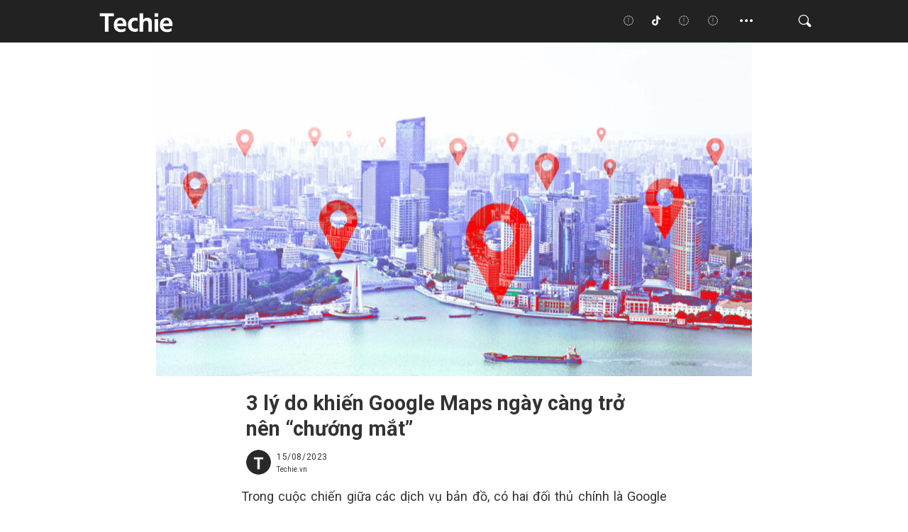

--- FILE ---
content_type: text/html; charset=UTF-8
request_url: https://techie.vn/3-ly-do-khien-google-maps-ngay-cang-tro-nen-chuong-mat/
body_size: 20446
content:
<!doctype html>
<html lang="en-US" >
<head>
	<meta charset="UTF-8" />
	<meta name="viewport" content="width=device-width, initial-scale=1" />
	<meta name='robots' content='index, follow, max-image-preview:large, max-snippet:-1, max-video-preview:-1' />
	<style>img:is([sizes="auto" i], [sizes^="auto," i]) { contain-intrinsic-size: 3000px 1500px }</style>
	
	<!-- This site is optimized with the Yoast SEO plugin v24.9 - https://yoast.com/wordpress/plugins/seo/ -->
	<title>3 lý do khiến Google Maps ngày càng trở nên &quot;chướng mắt&quot; | TECHIE.VN</title><link rel="stylesheet" href="https://d1s1e3s2hsdf77.cloudfront.net/wp-content/cache/min/1/a59cf62796c4668e20217ec877657878.css" media="all" data-minify="1" />
	<meta name="description" content="Google Maps vẫn giữ khoảng 80% thị trường di động. Nhưng trong những năm gần đây, người dùng đang cảm thấy ngày càng bất mãn hơn với trải nghiệm Google Maps." />
	<link rel="canonical" href="https://techie.vn/3-ly-do-khien-google-maps-ngay-cang-tro-nen-chuong-mat/" />
	<meta property="og:locale" content="en_US" />
	<meta property="og:type" content="article" />
	<meta property="og:title" content="3 lý do khiến Google Maps ngày càng trở nên &quot;chướng mắt&quot; | TECHIE.VN" />
	<meta property="og:description" content="Google Maps vẫn giữ khoảng 80% thị trường di động. Nhưng trong những năm gần đây, người dùng đang cảm thấy ngày càng bất mãn hơn với trải nghiệm Google Maps." />
	<meta property="og:url" content="https://techie.vn/3-ly-do-khien-google-maps-ngay-cang-tro-nen-chuong-mat/" />
	<meta property="og:site_name" content="TECHIE.VN" />
	<meta property="article:published_time" content="2023-08-15T02:39:28+00:00" />
	<meta property="og:image" content="https://d1s1e3s2hsdf77.cloudfront.net/wp-content/uploads/2023/08/p-1-90934897-google-maps-eyesore-part-two.jpeg" />
	<meta property="og:image:width" content="1280" />
	<meta property="og:image:height" content="720" />
	<meta property="og:image:type" content="image/jpeg" />
	<meta name="author" content="Techie.vn" />
	<meta name="twitter:card" content="summary_large_image" />
	<meta name="twitter:label1" content="Written by" />
	<meta name="twitter:data1" content="Techie.vn" />
	<meta name="twitter:label2" content="Est. reading time" />
	<meta name="twitter:data2" content="5 minutes" />
	<script type="application/ld+json" class="yoast-schema-graph">{"@context":"https://schema.org","@graph":[{"@type":"Article","@id":"https://techie.vn/3-ly-do-khien-google-maps-ngay-cang-tro-nen-chuong-mat/#article","isPartOf":{"@id":"https://techie.vn/3-ly-do-khien-google-maps-ngay-cang-tro-nen-chuong-mat/"},"author":{"name":"Techie.vn","@id":"https://18.177.130.141/#/schema/person/dec7de9de51af6bf6ade72e66aea06a7"},"headline":"3 lý do khiến Google Maps ngày càng trở nên &#8220;chướng mắt&#8221;","datePublished":"2023-08-15T02:39:28+00:00","mainEntityOfPage":{"@id":"https://techie.vn/3-ly-do-khien-google-maps-ngay-cang-tro-nen-chuong-mat/"},"wordCount":1299,"publisher":{"@id":"https://18.177.130.141/#organization"},"image":{"@id":"https://techie.vn/3-ly-do-khien-google-maps-ngay-cang-tro-nen-chuong-mat/#primaryimage"},"thumbnailUrl":"https://d1s1e3s2hsdf77.cloudfront.net/wp-content/uploads/2023/08/p-1-90934897-google-maps-eyesore-part-two.jpeg","keywords":["google maps","tech news","ứng dụng"],"articleSection":["Tech News"],"inLanguage":"en-US"},{"@type":"WebPage","@id":"https://techie.vn/3-ly-do-khien-google-maps-ngay-cang-tro-nen-chuong-mat/","url":"https://techie.vn/3-ly-do-khien-google-maps-ngay-cang-tro-nen-chuong-mat/","name":"3 lý do khiến Google Maps ngày càng trở nên \"chướng mắt\" | TECHIE.VN","isPartOf":{"@id":"https://18.177.130.141/#website"},"primaryImageOfPage":{"@id":"https://techie.vn/3-ly-do-khien-google-maps-ngay-cang-tro-nen-chuong-mat/#primaryimage"},"image":{"@id":"https://techie.vn/3-ly-do-khien-google-maps-ngay-cang-tro-nen-chuong-mat/#primaryimage"},"thumbnailUrl":"https://d1s1e3s2hsdf77.cloudfront.net/wp-content/uploads/2023/08/p-1-90934897-google-maps-eyesore-part-two.jpeg","datePublished":"2023-08-15T02:39:28+00:00","description":"Google Maps vẫn giữ khoảng 80% thị trường di động. Nhưng trong những năm gần đây, người dùng đang cảm thấy ngày càng bất mãn hơn với trải nghiệm Google Maps.","breadcrumb":{"@id":"https://techie.vn/3-ly-do-khien-google-maps-ngay-cang-tro-nen-chuong-mat/#breadcrumb"},"inLanguage":"en-US","potentialAction":[{"@type":"ReadAction","target":["https://techie.vn/3-ly-do-khien-google-maps-ngay-cang-tro-nen-chuong-mat/"]}]},{"@type":"ImageObject","inLanguage":"en-US","@id":"https://techie.vn/3-ly-do-khien-google-maps-ngay-cang-tro-nen-chuong-mat/#primaryimage","url":"https://d1s1e3s2hsdf77.cloudfront.net/wp-content/uploads/2023/08/p-1-90934897-google-maps-eyesore-part-two.jpeg","contentUrl":"https://d1s1e3s2hsdf77.cloudfront.net/wp-content/uploads/2023/08/p-1-90934897-google-maps-eyesore-part-two.jpeg","width":1280,"height":720,"caption":"3 lý do khiến Google Maps ngày càng trở nên \"chướng mắt\""},{"@type":"BreadcrumbList","@id":"https://techie.vn/3-ly-do-khien-google-maps-ngay-cang-tro-nen-chuong-mat/#breadcrumb","itemListElement":[{"@type":"ListItem","position":1,"name":"Home","item":"https://techie.vn/"},{"@type":"ListItem","position":2,"name":"3 lý do khiến Google Maps ngày càng trở nên &#8220;chướng mắt&#8221;"}]},{"@type":"WebSite","@id":"https://18.177.130.141/#website","url":"https://18.177.130.141/","name":"TECHIE.VN","description":"Đơn giản hoá tri thức công nghệ | Tech &amp; Simplified","publisher":{"@id":"https://18.177.130.141/#organization"},"potentialAction":[{"@type":"SearchAction","target":{"@type":"EntryPoint","urlTemplate":"https://18.177.130.141/?s={search_term_string}"},"query-input":{"@type":"PropertyValueSpecification","valueRequired":true,"valueName":"search_term_string"}}],"inLanguage":"en-US"},{"@type":"Organization","@id":"https://18.177.130.141/#organization","name":"TECHIE.VN","url":"https://18.177.130.141/","logo":{"@type":"ImageObject","inLanguage":"en-US","@id":"https://18.177.130.141/#/schema/logo/image/","url":"https://d1s1e3s2hsdf77.cloudfront.net/wp-content/uploads/2022/06/Test4-Option2.png","contentUrl":"https://d1s1e3s2hsdf77.cloudfront.net/wp-content/uploads/2022/06/Test4-Option2.png","width":800,"height":153,"caption":"TECHIE.VN"},"image":{"@id":"https://18.177.130.141/#/schema/logo/image/"}},{"@type":"Person","@id":"https://18.177.130.141/#/schema/person/dec7de9de51af6bf6ade72e66aea06a7","name":"Techie.vn","image":{"@type":"ImageObject","inLanguage":"en-US","@id":"https://18.177.130.141/#/schema/person/image/","url":"https://techie.vn/wp-content/uploads/2022/10/cropped-1.-Logo-Techie-Web-PNG-1-96x96.png","contentUrl":"https://techie.vn/wp-content/uploads/2022/10/cropped-1.-Logo-Techie-Web-PNG-1-96x96.png","caption":"Techie.vn"},"sameAs":["https://techie.vn"],"url":"https://techie.vn/author/admin_site/"}]}</script>
	<!-- / Yoast SEO plugin. -->


<link rel='dns-prefetch' href='//js-eu1.hs-scripts.com' />
<link rel='dns-prefetch' href='//use.fontawesome.com' />
<link rel='dns-prefetch' href='//d1s1e3s2hsdf77.cloudfront.net' />
<link href='//d1s1e3s2hsdf77.cloudfront.net' rel='preconnect' />
<link rel="alternate" type="application/rss+xml" title="TECHIE.VN &raquo; Feed" href="https://techie.vn/feed/" />
<link rel="alternate" type="application/rss+xml" title="TECHIE.VN &raquo; Comments Feed" href="https://techie.vn/comments/feed/" />
<script id="wpp-js" src="https://techie.vn/wp-content/plugins/wordpress-popular-posts/assets/js/wpp.min.js?ver=7.3.1" data-sampling="0" data-sampling-rate="100" data-api-url="https://techie.vn/wp-json/wordpress-popular-posts" data-post-id="5602" data-token="4b4c213094" data-lang="0" data-debug="0"></script>
<link rel="alternate" type="application/rss+xml" title="TECHIE.VN &raquo; 3 lý do khiến Google Maps ngày càng trở nên &#8220;chướng mắt&#8221; Comments Feed" href="https://techie.vn/3-ly-do-khien-google-maps-ngay-cang-tro-nen-chuong-mat/feed/" />
<style id='wp-emoji-styles-inline-css'>

	img.wp-smiley, img.emoji {
		display: inline !important;
		border: none !important;
		box-shadow: none !important;
		height: 1em !important;
		width: 1em !important;
		margin: 0 0.07em !important;
		vertical-align: -0.1em !important;
		background: none !important;
		padding: 0 !important;
	}
</style>

<style id='wp-block-library-theme-inline-css'>
.wp-block-audio :where(figcaption){color:#555;font-size:13px;text-align:center}.is-dark-theme .wp-block-audio :where(figcaption){color:#ffffffa6}.wp-block-audio{margin:0 0 1em}.wp-block-code{border:1px solid #ccc;border-radius:4px;font-family:Menlo,Consolas,monaco,monospace;padding:.8em 1em}.wp-block-embed :where(figcaption){color:#555;font-size:13px;text-align:center}.is-dark-theme .wp-block-embed :where(figcaption){color:#ffffffa6}.wp-block-embed{margin:0 0 1em}.blocks-gallery-caption{color:#555;font-size:13px;text-align:center}.is-dark-theme .blocks-gallery-caption{color:#ffffffa6}:root :where(.wp-block-image figcaption){color:#555;font-size:13px;text-align:center}.is-dark-theme :root :where(.wp-block-image figcaption){color:#ffffffa6}.wp-block-image{margin:0 0 1em}.wp-block-pullquote{border-bottom:4px solid;border-top:4px solid;color:currentColor;margin-bottom:1.75em}.wp-block-pullquote cite,.wp-block-pullquote footer,.wp-block-pullquote__citation{color:currentColor;font-size:.8125em;font-style:normal;text-transform:uppercase}.wp-block-quote{border-left:.25em solid;margin:0 0 1.75em;padding-left:1em}.wp-block-quote cite,.wp-block-quote footer{color:currentColor;font-size:.8125em;font-style:normal;position:relative}.wp-block-quote:where(.has-text-align-right){border-left:none;border-right:.25em solid;padding-left:0;padding-right:1em}.wp-block-quote:where(.has-text-align-center){border:none;padding-left:0}.wp-block-quote.is-large,.wp-block-quote.is-style-large,.wp-block-quote:where(.is-style-plain){border:none}.wp-block-search .wp-block-search__label{font-weight:700}.wp-block-search__button{border:1px solid #ccc;padding:.375em .625em}:where(.wp-block-group.has-background){padding:1.25em 2.375em}.wp-block-separator.has-css-opacity{opacity:.4}.wp-block-separator{border:none;border-bottom:2px solid;margin-left:auto;margin-right:auto}.wp-block-separator.has-alpha-channel-opacity{opacity:1}.wp-block-separator:not(.is-style-wide):not(.is-style-dots){width:100px}.wp-block-separator.has-background:not(.is-style-dots){border-bottom:none;height:1px}.wp-block-separator.has-background:not(.is-style-wide):not(.is-style-dots){height:2px}.wp-block-table{margin:0 0 1em}.wp-block-table td,.wp-block-table th{word-break:normal}.wp-block-table :where(figcaption){color:#555;font-size:13px;text-align:center}.is-dark-theme .wp-block-table :where(figcaption){color:#ffffffa6}.wp-block-video :where(figcaption){color:#555;font-size:13px;text-align:center}.is-dark-theme .wp-block-video :where(figcaption){color:#ffffffa6}.wp-block-video{margin:0 0 1em}:root :where(.wp-block-template-part.has-background){margin-bottom:0;margin-top:0;padding:1.25em 2.375em}
</style>
<style id='classic-theme-styles-inline-css'>
/*! This file is auto-generated */
.wp-block-button__link{color:#fff;background-color:#32373c;border-radius:9999px;box-shadow:none;text-decoration:none;padding:calc(.667em + 2px) calc(1.333em + 2px);font-size:1.125em}.wp-block-file__button{background:#32373c;color:#fff;text-decoration:none}
</style>

<style id='font-awesome-svg-styles-inline-css'>
   .wp-block-font-awesome-icon svg::before,
   .wp-rich-text-font-awesome-icon svg::before {content: unset;}
</style>
<style id='global-styles-inline-css'>
:root{--wp--preset--aspect-ratio--square: 1;--wp--preset--aspect-ratio--4-3: 4/3;--wp--preset--aspect-ratio--3-4: 3/4;--wp--preset--aspect-ratio--3-2: 3/2;--wp--preset--aspect-ratio--2-3: 2/3;--wp--preset--aspect-ratio--16-9: 16/9;--wp--preset--aspect-ratio--9-16: 9/16;--wp--preset--color--black: #000000;--wp--preset--color--cyan-bluish-gray: #abb8c3;--wp--preset--color--white: #FFFFFF;--wp--preset--color--pale-pink: #f78da7;--wp--preset--color--vivid-red: #cf2e2e;--wp--preset--color--luminous-vivid-orange: #ff6900;--wp--preset--color--luminous-vivid-amber: #fcb900;--wp--preset--color--light-green-cyan: #7bdcb5;--wp--preset--color--vivid-green-cyan: #00d084;--wp--preset--color--pale-cyan-blue: #8ed1fc;--wp--preset--color--vivid-cyan-blue: #0693e3;--wp--preset--color--vivid-purple: #9b51e0;--wp--preset--color--dark-gray: #28303D;--wp--preset--color--gray: #39414D;--wp--preset--color--green: #D1E4DD;--wp--preset--color--blue: #D1DFE4;--wp--preset--color--purple: #D1D1E4;--wp--preset--color--red: #E4D1D1;--wp--preset--color--orange: #E4DAD1;--wp--preset--color--yellow: #EEEADD;--wp--preset--gradient--vivid-cyan-blue-to-vivid-purple: linear-gradient(135deg,rgba(6,147,227,1) 0%,rgb(155,81,224) 100%);--wp--preset--gradient--light-green-cyan-to-vivid-green-cyan: linear-gradient(135deg,rgb(122,220,180) 0%,rgb(0,208,130) 100%);--wp--preset--gradient--luminous-vivid-amber-to-luminous-vivid-orange: linear-gradient(135deg,rgba(252,185,0,1) 0%,rgba(255,105,0,1) 100%);--wp--preset--gradient--luminous-vivid-orange-to-vivid-red: linear-gradient(135deg,rgba(255,105,0,1) 0%,rgb(207,46,46) 100%);--wp--preset--gradient--very-light-gray-to-cyan-bluish-gray: linear-gradient(135deg,rgb(238,238,238) 0%,rgb(169,184,195) 100%);--wp--preset--gradient--cool-to-warm-spectrum: linear-gradient(135deg,rgb(74,234,220) 0%,rgb(151,120,209) 20%,rgb(207,42,186) 40%,rgb(238,44,130) 60%,rgb(251,105,98) 80%,rgb(254,248,76) 100%);--wp--preset--gradient--blush-light-purple: linear-gradient(135deg,rgb(255,206,236) 0%,rgb(152,150,240) 100%);--wp--preset--gradient--blush-bordeaux: linear-gradient(135deg,rgb(254,205,165) 0%,rgb(254,45,45) 50%,rgb(107,0,62) 100%);--wp--preset--gradient--luminous-dusk: linear-gradient(135deg,rgb(255,203,112) 0%,rgb(199,81,192) 50%,rgb(65,88,208) 100%);--wp--preset--gradient--pale-ocean: linear-gradient(135deg,rgb(255,245,203) 0%,rgb(182,227,212) 50%,rgb(51,167,181) 100%);--wp--preset--gradient--electric-grass: linear-gradient(135deg,rgb(202,248,128) 0%,rgb(113,206,126) 100%);--wp--preset--gradient--midnight: linear-gradient(135deg,rgb(2,3,129) 0%,rgb(40,116,252) 100%);--wp--preset--gradient--purple-to-yellow: linear-gradient(160deg, #D1D1E4 0%, #EEEADD 100%);--wp--preset--gradient--yellow-to-purple: linear-gradient(160deg, #EEEADD 0%, #D1D1E4 100%);--wp--preset--gradient--green-to-yellow: linear-gradient(160deg, #D1E4DD 0%, #EEEADD 100%);--wp--preset--gradient--yellow-to-green: linear-gradient(160deg, #EEEADD 0%, #D1E4DD 100%);--wp--preset--gradient--red-to-yellow: linear-gradient(160deg, #E4D1D1 0%, #EEEADD 100%);--wp--preset--gradient--yellow-to-red: linear-gradient(160deg, #EEEADD 0%, #E4D1D1 100%);--wp--preset--gradient--purple-to-red: linear-gradient(160deg, #D1D1E4 0%, #E4D1D1 100%);--wp--preset--gradient--red-to-purple: linear-gradient(160deg, #E4D1D1 0%, #D1D1E4 100%);--wp--preset--font-size--small: 18px;--wp--preset--font-size--medium: 20px;--wp--preset--font-size--large: 24px;--wp--preset--font-size--x-large: 42px;--wp--preset--font-size--extra-small: 16px;--wp--preset--font-size--normal: 20px;--wp--preset--font-size--extra-large: 40px;--wp--preset--font-size--huge: 96px;--wp--preset--font-size--gigantic: 144px;--wp--preset--spacing--20: 0.44rem;--wp--preset--spacing--30: 0.67rem;--wp--preset--spacing--40: 1rem;--wp--preset--spacing--50: 1.5rem;--wp--preset--spacing--60: 2.25rem;--wp--preset--spacing--70: 3.38rem;--wp--preset--spacing--80: 5.06rem;--wp--preset--shadow--natural: 6px 6px 9px rgba(0, 0, 0, 0.2);--wp--preset--shadow--deep: 12px 12px 50px rgba(0, 0, 0, 0.4);--wp--preset--shadow--sharp: 6px 6px 0px rgba(0, 0, 0, 0.2);--wp--preset--shadow--outlined: 6px 6px 0px -3px rgba(255, 255, 255, 1), 6px 6px rgba(0, 0, 0, 1);--wp--preset--shadow--crisp: 6px 6px 0px rgba(0, 0, 0, 1);}:where(.is-layout-flex){gap: 0.5em;}:where(.is-layout-grid){gap: 0.5em;}body .is-layout-flex{display: flex;}.is-layout-flex{flex-wrap: wrap;align-items: center;}.is-layout-flex > :is(*, div){margin: 0;}body .is-layout-grid{display: grid;}.is-layout-grid > :is(*, div){margin: 0;}:where(.wp-block-columns.is-layout-flex){gap: 2em;}:where(.wp-block-columns.is-layout-grid){gap: 2em;}:where(.wp-block-post-template.is-layout-flex){gap: 1.25em;}:where(.wp-block-post-template.is-layout-grid){gap: 1.25em;}.has-black-color{color: var(--wp--preset--color--black) !important;}.has-cyan-bluish-gray-color{color: var(--wp--preset--color--cyan-bluish-gray) !important;}.has-white-color{color: var(--wp--preset--color--white) !important;}.has-pale-pink-color{color: var(--wp--preset--color--pale-pink) !important;}.has-vivid-red-color{color: var(--wp--preset--color--vivid-red) !important;}.has-luminous-vivid-orange-color{color: var(--wp--preset--color--luminous-vivid-orange) !important;}.has-luminous-vivid-amber-color{color: var(--wp--preset--color--luminous-vivid-amber) !important;}.has-light-green-cyan-color{color: var(--wp--preset--color--light-green-cyan) !important;}.has-vivid-green-cyan-color{color: var(--wp--preset--color--vivid-green-cyan) !important;}.has-pale-cyan-blue-color{color: var(--wp--preset--color--pale-cyan-blue) !important;}.has-vivid-cyan-blue-color{color: var(--wp--preset--color--vivid-cyan-blue) !important;}.has-vivid-purple-color{color: var(--wp--preset--color--vivid-purple) !important;}.has-black-background-color{background-color: var(--wp--preset--color--black) !important;}.has-cyan-bluish-gray-background-color{background-color: var(--wp--preset--color--cyan-bluish-gray) !important;}.has-white-background-color{background-color: var(--wp--preset--color--white) !important;}.has-pale-pink-background-color{background-color: var(--wp--preset--color--pale-pink) !important;}.has-vivid-red-background-color{background-color: var(--wp--preset--color--vivid-red) !important;}.has-luminous-vivid-orange-background-color{background-color: var(--wp--preset--color--luminous-vivid-orange) !important;}.has-luminous-vivid-amber-background-color{background-color: var(--wp--preset--color--luminous-vivid-amber) !important;}.has-light-green-cyan-background-color{background-color: var(--wp--preset--color--light-green-cyan) !important;}.has-vivid-green-cyan-background-color{background-color: var(--wp--preset--color--vivid-green-cyan) !important;}.has-pale-cyan-blue-background-color{background-color: var(--wp--preset--color--pale-cyan-blue) !important;}.has-vivid-cyan-blue-background-color{background-color: var(--wp--preset--color--vivid-cyan-blue) !important;}.has-vivid-purple-background-color{background-color: var(--wp--preset--color--vivid-purple) !important;}.has-black-border-color{border-color: var(--wp--preset--color--black) !important;}.has-cyan-bluish-gray-border-color{border-color: var(--wp--preset--color--cyan-bluish-gray) !important;}.has-white-border-color{border-color: var(--wp--preset--color--white) !important;}.has-pale-pink-border-color{border-color: var(--wp--preset--color--pale-pink) !important;}.has-vivid-red-border-color{border-color: var(--wp--preset--color--vivid-red) !important;}.has-luminous-vivid-orange-border-color{border-color: var(--wp--preset--color--luminous-vivid-orange) !important;}.has-luminous-vivid-amber-border-color{border-color: var(--wp--preset--color--luminous-vivid-amber) !important;}.has-light-green-cyan-border-color{border-color: var(--wp--preset--color--light-green-cyan) !important;}.has-vivid-green-cyan-border-color{border-color: var(--wp--preset--color--vivid-green-cyan) !important;}.has-pale-cyan-blue-border-color{border-color: var(--wp--preset--color--pale-cyan-blue) !important;}.has-vivid-cyan-blue-border-color{border-color: var(--wp--preset--color--vivid-cyan-blue) !important;}.has-vivid-purple-border-color{border-color: var(--wp--preset--color--vivid-purple) !important;}.has-vivid-cyan-blue-to-vivid-purple-gradient-background{background: var(--wp--preset--gradient--vivid-cyan-blue-to-vivid-purple) !important;}.has-light-green-cyan-to-vivid-green-cyan-gradient-background{background: var(--wp--preset--gradient--light-green-cyan-to-vivid-green-cyan) !important;}.has-luminous-vivid-amber-to-luminous-vivid-orange-gradient-background{background: var(--wp--preset--gradient--luminous-vivid-amber-to-luminous-vivid-orange) !important;}.has-luminous-vivid-orange-to-vivid-red-gradient-background{background: var(--wp--preset--gradient--luminous-vivid-orange-to-vivid-red) !important;}.has-very-light-gray-to-cyan-bluish-gray-gradient-background{background: var(--wp--preset--gradient--very-light-gray-to-cyan-bluish-gray) !important;}.has-cool-to-warm-spectrum-gradient-background{background: var(--wp--preset--gradient--cool-to-warm-spectrum) !important;}.has-blush-light-purple-gradient-background{background: var(--wp--preset--gradient--blush-light-purple) !important;}.has-blush-bordeaux-gradient-background{background: var(--wp--preset--gradient--blush-bordeaux) !important;}.has-luminous-dusk-gradient-background{background: var(--wp--preset--gradient--luminous-dusk) !important;}.has-pale-ocean-gradient-background{background: var(--wp--preset--gradient--pale-ocean) !important;}.has-electric-grass-gradient-background{background: var(--wp--preset--gradient--electric-grass) !important;}.has-midnight-gradient-background{background: var(--wp--preset--gradient--midnight) !important;}.has-small-font-size{font-size: var(--wp--preset--font-size--small) !important;}.has-medium-font-size{font-size: var(--wp--preset--font-size--medium) !important;}.has-large-font-size{font-size: var(--wp--preset--font-size--large) !important;}.has-x-large-font-size{font-size: var(--wp--preset--font-size--x-large) !important;}
:where(.wp-block-post-template.is-layout-flex){gap: 1.25em;}:where(.wp-block-post-template.is-layout-grid){gap: 1.25em;}
:where(.wp-block-columns.is-layout-flex){gap: 2em;}:where(.wp-block-columns.is-layout-grid){gap: 2em;}
:root :where(.wp-block-pullquote){font-size: 1.5em;line-height: 1.6;}
</style>



<style id='twenty-twenty-one-style-inline-css'>
:root{--global--color-background: #ffffff;--global--color-primary: #000;--global--color-secondary: #000;--button--color-background: #000;--button--color-text-hover: #000;}
</style>
<link rel='stylesheet' id='twenty-twenty-one-print-style-css' href='https://d1s1e3s2hsdf77.cloudfront.net/wp-content/themes/twentytwentyone/assets/css/print.css?ver=6.8' media='print' />

<style id='rocket-lazyload-inline-css'>
.rll-youtube-player{position:relative;padding-bottom:56.23%;height:0;overflow:hidden;max-width:100%;}.rll-youtube-player:focus-within{outline: 2px solid currentColor;outline-offset: 5px;}.rll-youtube-player iframe{position:absolute;top:0;left:0;width:100%;height:100%;z-index:100;background:0 0}.rll-youtube-player img{bottom:0;display:block;left:0;margin:auto;max-width:100%;width:100%;position:absolute;right:0;top:0;border:none;height:auto;-webkit-transition:.4s all;-moz-transition:.4s all;transition:.4s all}.rll-youtube-player img:hover{-webkit-filter:brightness(75%)}.rll-youtube-player .play{height:100%;width:100%;left:0;top:0;position:absolute;background:url(https://d1s1e3s2hsdf77.cloudfront.net/wp-content/plugins/wp-rocket/assets/img/youtube.png) no-repeat center;background-color: transparent !important;cursor:pointer;border:none;}.wp-embed-responsive .wp-has-aspect-ratio .rll-youtube-player{position:absolute;padding-bottom:0;width:100%;height:100%;top:0;bottom:0;left:0;right:0}
</style>



<script src="https://d1s1e3s2hsdf77.cloudfront.net/wp-includes/js/jquery/jquery.min.js?ver=3.7.1" id="jquery-core-js"></script>
<script src="https://d1s1e3s2hsdf77.cloudfront.net/wp-includes/js/jquery/jquery-migrate.min.js?ver=3.4.1" id="jquery-migrate-js"></script>
<script id="my_loadmore-js-extra">
var loadmore_params = {"ajaxurl":"https:\/\/techie.vn\/wp-admin\/admin-ajax.php","posts":"{\"page\":0,\"name\":\"3-ly-do-khien-google-maps-ngay-cang-tro-nen-chuong-mat\",\"error\":\"\",\"m\":\"\",\"p\":0,\"post_parent\":\"\",\"subpost\":\"\",\"subpost_id\":\"\",\"attachment\":\"\",\"attachment_id\":0,\"pagename\":\"\",\"page_id\":0,\"second\":\"\",\"minute\":\"\",\"hour\":\"\",\"day\":0,\"monthnum\":0,\"year\":0,\"w\":0,\"category_name\":\"\",\"tag\":\"\",\"cat\":\"\",\"tag_id\":\"\",\"author\":\"\",\"author_name\":\"\",\"feed\":\"\",\"tb\":\"\",\"paged\":0,\"meta_key\":\"\",\"meta_value\":\"\",\"preview\":\"\",\"s\":\"\",\"sentence\":\"\",\"title\":\"\",\"fields\":\"all\",\"menu_order\":\"\",\"embed\":\"\",\"category__in\":[],\"category__not_in\":[],\"category__and\":[],\"post__in\":[],\"post__not_in\":[],\"post_name__in\":[],\"tag__in\":[],\"tag__not_in\":[],\"tag__and\":[],\"tag_slug__in\":[],\"tag_slug__and\":[],\"post_parent__in\":[],\"post_parent__not_in\":[],\"author__in\":[],\"author__not_in\":[],\"search_columns\":[],\"ignore_sticky_posts\":false,\"suppress_filters\":false,\"cache_results\":true,\"update_post_term_cache\":true,\"update_menu_item_cache\":false,\"lazy_load_term_meta\":true,\"update_post_meta_cache\":true,\"post_type\":\"\",\"posts_per_page\":10,\"nopaging\":false,\"comments_per_page\":\"50\",\"no_found_rows\":false,\"order\":\"DESC\"}","current_page":"1","max_page":"0"};
</script>
<script data-minify="1" src="https://d1s1e3s2hsdf77.cloudfront.net/wp-content/cache/min/1/wp-content/themes/twentytwentyone-child/assets/js/myloadmore.js?ver=1745069833" id="my_loadmore-js"></script>
<script id="font-awesome-official-js-before">
FontAwesomeConfig = { searchPseudoElements: true };
</script>
<script data-minify="1" defer crossorigin="anonymous" src="https://d1s1e3s2hsdf77.cloudfront.net/wp-content/cache/min/1/releases/v6.1.1/js/all.js?ver=1745069833" id="font-awesome-official-js"></script>
<script data-minify="1" defer crossorigin="anonymous" src="https://d1s1e3s2hsdf77.cloudfront.net/wp-content/cache/min/1/releases/v6.1.1/js/v4-shims.js?ver=1745069833" id="font-awesome-official-v4shim-js"></script>
<script src="https://d1s1e3s2hsdf77.cloudfront.net/wp-content/themes/twentytwentyone-child/assets/js/swiper-bundle.min.js?ver=1768752163" id="swiper-bundle.min-js-js"></script>
<script id="main.js-js-extra">
var my_ajax_object = {"ajaxurl":"https:\/\/techie.vn\/wp-admin\/admin-ajax.php"};
</script>
<script data-minify="1" src="https://d1s1e3s2hsdf77.cloudfront.net/wp-content/cache/min/1/wp-content/themes/twentytwentyone-child/assets/js/main.js?ver=1745069833" id="main.js-js"></script>
<link rel="https://api.w.org/" href="https://techie.vn/wp-json/" /><link rel="alternate" title="JSON" type="application/json" href="https://techie.vn/wp-json/wp/v2/posts/5602" /><link rel="EditURI" type="application/rsd+xml" title="RSD" href="https://techie.vn/xmlrpc.php?rsd" />
<meta name="generator" content="WordPress 6.8" />
<link rel='shortlink' href='https://techie.vn/?p=5602' />
<link rel="alternate" title="oEmbed (JSON)" type="application/json+oembed" href="https://techie.vn/wp-json/oembed/1.0/embed?url=https%3A%2F%2Ftechie.vn%2F3-ly-do-khien-google-maps-ngay-cang-tro-nen-chuong-mat%2F" />
<link rel="alternate" title="oEmbed (XML)" type="text/xml+oembed" href="https://techie.vn/wp-json/oembed/1.0/embed?url=https%3A%2F%2Ftechie.vn%2F3-ly-do-khien-google-maps-ngay-cang-tro-nen-chuong-mat%2F&#038;format=xml" />
			<!-- DO NOT COPY THIS SNIPPET! Start of Page Analytics Tracking for HubSpot WordPress plugin v11.3.5-->
			<script class="hsq-set-content-id" data-content-id="blog-post">
				var _hsq = _hsq || [];
				_hsq.push(["setContentType", "blog-post"]);
			</script>
			<!-- DO NOT COPY THIS SNIPPET! End of Page Analytics Tracking for HubSpot WordPress plugin -->
			            <style id="wpp-loading-animation-styles">@-webkit-keyframes bgslide{from{background-position-x:0}to{background-position-x:-200%}}@keyframes bgslide{from{background-position-x:0}to{background-position-x:-200%}}.wpp-widget-block-placeholder,.wpp-shortcode-placeholder{margin:0 auto;width:60px;height:3px;background:#dd3737;background:linear-gradient(90deg,#dd3737 0%,#571313 10%,#dd3737 100%);background-size:200% auto;border-radius:3px;-webkit-animation:bgslide 1s infinite linear;animation:bgslide 1s infinite linear}</style>
            <link rel="pingback" href="https://techie.vn/xmlrpc.php"><noscript><style>.lazyload[data-src]{display:none !important;}</style></noscript><style>.lazyload{background-image:none !important;}.lazyload:before{background-image:none !important;}</style><style id="custom-background-css">
body.custom-background { background-color: #ffffff; }
</style>
	<link rel="icon" href="https://d1s1e3s2hsdf77.cloudfront.net/wp-content/uploads/2022/06/1.-Logo-Techie-Web-PNG-262x262.png" sizes="32x32" />
<link rel="icon" href="https://d1s1e3s2hsdf77.cloudfront.net/wp-content/uploads/2022/06/1.-Logo-Techie-Web-PNG-262x262.png" sizes="192x192" />
<link rel="apple-touch-icon" href="https://d1s1e3s2hsdf77.cloudfront.net/wp-content/uploads/2022/06/1.-Logo-Techie-Web-PNG-262x262.png" />
<meta name="msapplication-TileImage" content="https://d1s1e3s2hsdf77.cloudfront.net/wp-content/uploads/2022/06/1.-Logo-Techie-Web-PNG-300x300.png" />
<noscript><style id="rocket-lazyload-nojs-css">.rll-youtube-player, [data-lazy-src]{display:none !important;}</style></noscript>	<script async src="https://www.googletagmanager.com/gtag/js?id=G-T00V9P1HZ6"></script>
<script>
  window.dataLayer = window.dataLayer || [];
  function gtag(){dataLayer.push(arguments);}
  gtag('js', new Date());
  gtag('config', 'G-T00V9P1HZ6');
</script>
</head>

<body data-rsssl=1 class="wp-singular post-template-default single single-post postid-5602 single-format-standard custom-background wp-custom-logo wp-embed-responsive wp-theme-twentytwentyone wp-child-theme-twentytwentyone-child is-light-theme has-background-white no-js singular has-main-navigation no-widgets">
	<!-- Google Tag Manager (noscript) -->
<noscript><iframe src="https://www.googletagmanager.com/ns.html?id=GTM-TC8C5VV"
height="0" width="0" style="display:none;visibility:hidden"></iframe></noscript>
<!-- End Google Tag Manager (noscript) -->
<div id="page" class="site">
	<a class="skip-link screen-reader-text" href="#content">Skip to content</a>

	<header id="masthead" class="site-header has-logo has-title-and-tagline has-menu" role="banner">

	<div class="mm-slideout" id="header">
		<div class="content">
			<div class="mobile tablet menu">
				<a class="more" data-id="header" data-label="moible_menu" href="#mobile-sidemenu" onclick="ga('send','event','header','click','mobile_menu');">
					<span class="icon-bar"></span>
					<span class="icon-bar"></span>
					<span class="icon-bar"></span></a>
				</div>
									<div class="logo"><a data-id="header" data-label="logo" href="https://techie.vn"><a href="https://techie.vn/" class="custom-logo-link" rel="home"><img width="800" height="153" src="data:image/svg+xml,%3Csvg%20xmlns='http://www.w3.org/2000/svg'%20viewBox='0%200%20800%20153'%3E%3C/svg%3E" class="custom-logo" alt="TECHIE.VN" decoding="async" fetchpriority="high" data-lazy-srcset="https://d1s1e3s2hsdf77.cloudfront.net/wp-content/uploads/2022/06/Test4-Option2.png 800w, https://d1s1e3s2hsdf77.cloudfront.net/wp-content/uploads/2022/06/Test4-Option2-300x57.png 300w, https://d1s1e3s2hsdf77.cloudfront.net/wp-content/uploads/2022/06/Test4-Option2-768x147.png 768w" data-lazy-sizes="(max-width: 800px) 100vw, 800px" data-lazy-src="https://d1s1e3s2hsdf77.cloudfront.net/wp-content/uploads/2022/06/Test4-Option2.png" /><noscript><img width="800" height="153" src="https://d1s1e3s2hsdf77.cloudfront.net/wp-content/uploads/2022/06/Test4-Option2.png" class="custom-logo" alt="TECHIE.VN" decoding="async" fetchpriority="high" srcset="https://d1s1e3s2hsdf77.cloudfront.net/wp-content/uploads/2022/06/Test4-Option2.png 800w, https://d1s1e3s2hsdf77.cloudfront.net/wp-content/uploads/2022/06/Test4-Option2-300x57.png 300w, https://d1s1e3s2hsdf77.cloudfront.net/wp-content/uploads/2022/06/Test4-Option2-768x147.png 768w" sizes="(max-width: 800px) 100vw, 800px" /></noscript></a></a></div>
				
				<div class="mobile tablet menu">
					<a class="search" data-id="header" data-label="mobile_search" href="https://techie.vn/search/" rel="nofollow"><i class="tlc icon-search"></i></a>
				</div>
				<div class="pc menu">
													<a data-id="header" data-label="pc_facebook" href="https://www.linkedin.com/company/techie-vietnam/?viewAsMember=true"  target="_blank"><i class="fa fa-linkedin"></i></a>

																					<a data-id="header" data-label="pc_facebook" href="#"  target="_blank"><i class="fab fa-tiktok"></i></a>

																					<a data-id="header" data-label="pc_facebook" href="https://www.facebook.com/techievietnam"  target="_blank"><i class="fa fa-facebook"></i></a>

																					<a data-id="header" data-label="pc_facebook" href="https://www.youtube.com/channel/UCCCBIoEEjDgClYtOZutP35w"  target="_blank"><i class="fa fa-youtube"></i></a>

																							
					<a class="more" data-id="header" data-label="pc_menu" href="#header-menu" id="show_menu_header">
						<i class="tlc icon-option"></i>
					</a>
					<a data-id="header" data-label="pc_search" href="https://techie.vn/search/" onclick=""><i class="tlc icon-search"></i></a>
				</div>
			</div>
		</div>
		<div class="mobile tablet" style="display: none !important; ">
			<div id="mobile-sidemenu">
				<ul>
					<li class="mmenu-divider">TAG</li>
					<li class="tags">
            <a href="https://techie.vn/tag/zero-trust-security/" data-id="zero-trust-security_tag" class="tag-button" >Zero Trust Security</a><a href="https://techie.vn/tag/zero-trust/" data-id="zero-trust_tag" class="tag-button" >Zero Trust</a><a href="https://techie.vn/tag/zalo-oa-la-gi/" data-id="zalo-oa-la-gi_tag" class="tag-button" >Zalo OA là gì?</a><a href="https://techie.vn/tag/zalo/" data-id="zalo_tag" class="tag-button" >Zalo</a><a href="https://techie.vn/tag/youtube-tich-hop-ai/" data-id="youtube-tich-hop-ai_tag" class="tag-button" >Youtube tích hợp AI</a><a href="https://techie.vn/tag/youtube-music/" data-id="youtube-music_tag" class="tag-button" >Youtube Music</a><a href="https://techie.vn/tag/youtube/" data-id="youtube_tag" class="tag-button" >youtube</a><a href="https://techie.vn/tag/yahoo/" data-id="yahoo_tag" class="tag-button" >Yahoo</a><a href="https://techie.vn/tag/y3k/" data-id="y3k_tag" class="tag-button" >Y3K</a><a href="https://techie.vn/tag/y-te/" data-id="y-te_tag" class="tag-button" >y tế</a>          </li>
					<li class="mmenu-divider">CHUYÊN MỤC</li>
											<li class="category">
							<a data-id="sidemenu_mobile_category" data-label="issue" href="https://techie.vn/category/brain-hack/" class="menu-category-mobile" >
								<span>Brain Hack</span>
							</a>
						</li>
											<li class="category">
							<a data-id="sidemenu_mobile_category" data-label="issue" href="https://techie.vn/category/ve-techie/" class="menu-category-mobile" >
								<span>Về Techie</span>
							</a>
						</li>
											<li class="category">
							<a data-id="sidemenu_mobile_category" data-label="issue" href="https://techie.vn/category/popcorn/" class="menu-category-mobile" >
								<span>Popcorn</span>
							</a>
						</li>
											<li class="category">
							<a data-id="sidemenu_mobile_category" data-label="issue" href="https://techie.vn/category/tech-news/" class="menu-category-mobile" >
								<span>Tech News</span>
							</a>
						</li>
											<li class="category">
							<a data-id="sidemenu_mobile_category" data-label="issue" href="https://techie.vn/category/trendz/" class="menu-category-mobile" >
								<span>Trend-Z</span>
							</a>
						</li>
											<li class="category">
							<a data-id="sidemenu_mobile_category" data-label="issue" href="https://techie.vn/category/ung-dung/" class="menu-category-mobile" >
								<span>Ứng Dụng</span>
							</a>
						</li>
											<li class="category">
							<a data-id="sidemenu_mobile_category" data-label="issue" href="https://techie.vn/category/ai-360/" class="menu-category-mobile" >
								<span>AI 360</span>
							</a>
						</li>
										<li class="frame">
						<div class="contents-frame col-xs-12 embed">
							<a id="sidemenu_mobile_category_frame_new" href="https://techie.vn/recent/" data-id="sidemenu_mobile_category_frame" data-label="new">
								<img src="data:image/svg+xml,%3Csvg%20xmlns='http://www.w3.org/2000/svg'%20viewBox='0%200%200%200'%3E%3C/svg%3E" data-lazy-src="https://d1s1e3s2hsdf77.cloudfront.net/wp-content/uploads/2021/10/6375204502634496.jpg"><noscript><img src="https://d1s1e3s2hsdf77.cloudfront.net/wp-content/uploads/2021/10/6375204502634496.jpg"></noscript>
							</a>
							<a id="sidemenu_mobile_category_frame_ranking" href="https://techie.vn/ranking/" data-id="sidemenu_mobile_category_frame" data-label="ranking">
								<img src="data:image/svg+xml,%3Csvg%20xmlns='http://www.w3.org/2000/svg'%20viewBox='0%200%200%200'%3E%3C/svg%3E" data-lazy-src="https://d1s1e3s2hsdf77.cloudfront.net/wp-content/uploads/2021/10/4850026249453568.jpg"><noscript><img src="https://d1s1e3s2hsdf77.cloudfront.net/wp-content/uploads/2021/10/4850026249453568.jpg"></noscript>
							</a>
						</div>
					</li>
					<li class="mmenu-divider">THEO DÕI TECHIE</li>
												<li class="follow">
								<a data-id="sidemenu_mobile_follow" data-label="facebook" href="https://www.linkedin.com/company/techie-vietnam/?viewAsMember=true" rel="nofollow" target="_blank">
									<i class="fa fa-linkedin"></i>								</a>
							</li>
													<li class="follow">
								<a data-id="sidemenu_mobile_follow" data-label="facebook" href="#" rel="nofollow" target="_blank">
									<i class="fab fa-tiktok"></i>								</a>
							</li>
													<li class="follow">
								<a data-id="sidemenu_mobile_follow" data-label="facebook" href="https://www.facebook.com/techievietnam" rel="nofollow" target="_blank">
									<i class="fa fa-facebook"></i>								</a>
							</li>
													<li class="follow">
								<a data-id="sidemenu_mobile_follow" data-label="facebook" href="https://www.youtube.com/channel/UCCCBIoEEjDgClYtOZutP35w" rel="nofollow" target="_blank">
									<i class="fa fa-youtube"></i>								</a>
							</li>
																<li class="mmenu-divider">VỀ MYNAVI TECHTUS VIETNAM</li>
					<li class="aboutus-img">
						<a data-id="sidemenu_aboutus" data-label="recruit" href="https://nals.vn/en/"target="_blank">
							<img class="frame-img" src="data:image/svg+xml,%3Csvg%20xmlns='http://www.w3.org/2000/svg'%20viewBox='0%200%200%200'%3E%3C/svg%3E" data-lazy-src="https://d1s1e3s2hsdf77.cloudfront.net/wp-content/uploads/2025/04/MYNAVI-TECHTUS.jpg" /><noscript><img class="frame-img" src="https://d1s1e3s2hsdf77.cloudfront.net/wp-content/uploads/2025/04/MYNAVI-TECHTUS.jpg" /></noscript>
						</a>
					</li>
												<li class="aboutus">
								<a data-id="sidemenu_mobile_aboutus" href="https://techie.vn/who-we-are/"  rel="nofollow" target="_blank">Về Techie.vn</a>
							</li>
													<li class="aboutus">
								<a data-id="sidemenu_mobile_aboutus" href="https://techie.vn/contents-policy/"  rel="nofollow" target="_blank">Điều khoản nội dung</a>
							</li>
															</ul>
			</div>
		</div>
		<div id="header-menu">
			<div class="content">
				<div class="menu pull-right"><span class="close pull-right">&times;</span>
											<div class="primary-menu-container"><ul id="primary-menu-list" class="clearfix"><li id="menu-item-439" class="menu-item menu-item-type-post_type menu-item-object-post menu-item-439"><a target="_blank" href="https://techie.vn/who-we-are/" data-ps2id-api="true">Về Techie.vn</a></li>
<li id="menu-item-963" class="menu-item menu-item-type-post_type menu-item-object-page menu-item-963"><a target="_blank" href="https://techie.vn/contents-policy/" data-ps2id-api="true">Điều khoản nội dung</a></li>
</ul></div>									</div>

			</div>
		</div>
		
	</header><!-- #masthead -->
	<div id="mm-wrapper" style=""><noscript><iframe height="0" src="https://www.googletagmanager.com/ns.html?id=GTM-MKJ6XW" style="display:none;visibility:hidden" width="0"></iframe></noscript>
	<div id="content" class="site-content">
		<div id="primary" class="content-area">
			<main id="main" class="site-main" role="main">

<div class="article" id="container">
	<div class="article-header" style="">
								<div data-bg="https://d1s1e3s2hsdf77.cloudfront.net/wp-content/uploads/2023/08/p-1-90934897-google-maps-eyesore-part-two-840x472.jpeg" class="main-image trimming trimming-16by9 rocket-lazyload" style="">

			</div>
			</div>

	<article data-content-type="original" style="">
		<div class="contents-container">
			<h1>3 lý do khiến Google Maps ngày càng trở nên &#8220;chướng mắt&#8221;</h1>
			<div class="article-info">
				<div class="article-info-left">
					<div class="article-info-box">
						<div class="article-author">       
														<a target="_blank" rel="noopener noreferrer" data-id="author">
								<img alt='Avatar photo' src="data:image/svg+xml,%3Csvg%20xmlns='http://www.w3.org/2000/svg'%20viewBox='0%200%2035%2035'%3E%3C/svg%3E" data-lazy-srcset='https://d1s1e3s2hsdf77.cloudfront.net/wp-content/uploads/2022/10/cropped-1.-Logo-Techie-Web-PNG-1-70x70.png 2x' class='avatar avatar-35 photo' height='35' width='35' decoding='async' data-lazy-src="https://d1s1e3s2hsdf77.cloudfront.net/wp-content/uploads/2022/10/cropped-1.-Logo-Techie-Web-PNG-1-35x35.png"/><noscript><img alt='Avatar photo' src='https://d1s1e3s2hsdf77.cloudfront.net/wp-content/uploads/2022/10/cropped-1.-Logo-Techie-Web-PNG-1-35x35.png' srcset='https://d1s1e3s2hsdf77.cloudfront.net/wp-content/uploads/2022/10/cropped-1.-Logo-Techie-Web-PNG-1-70x70.png 2x' class='avatar avatar-35 photo' height='35' width='35' decoding='async'/></noscript>							</a>
							<div class="author-box">
								<div class="article-date">
									<time itemprop="dateCreated datePublished">15/08/2023</time>
								</div>
								Techie.vn							</div>

						</div>
					</div>
				</div>

				<div class="article-info-right">
					<div class="save">
						<a target="_blank" rel="noopener noreferrer" data-id="share_top" data-label="pocket" href="https://getpocket.com/save?url=https://techie.vn/3-ly-do-khien-google-maps-ngay-cang-tro-nen-chuong-mat/" rel="nofollow" target="_blank">
							<i class="icon-save"></i>
						</a>
					</div>
				</div>

			</div>
			<div class="contents">
				<p><span style="font-weight: 400;">Trong cuộc chiến giữa các dịch vụ bản đồ, có hai đối thủ chính là Google Maps và Apple Maps. Google Maps đã ra mắt trước vào năm 2005, kèm một số tính năng thực sự đột phá như Street View và trình chiếu thời gian thực về lưu lượng giao thông. Những đổi mới như vậy đã giúp Google Maps trở thành dịch vụ bản đồ được sử dụng nhiều nhất trên thế giới. Vào tháng 2 năm 2020, The Washington Post ước tính rằng 80% di động sử dụng Google Maps.</span></p>
<p><span style="font-weight: 400;">Nhưng một phần của sự thành công của Google Maps, là nhờ Apple. Google Maps đã là nhà cung cấp bản đồ mặc định trên iPhone cho đến năm 2012, khi Apple ra mắt giải pháp bản đồ riêng của mình, Apple Maps. Sản phẩm của Apple có khởi đầu không được tốt, nhưng trong vài năm sau đó, Apple Maps đã cải tiến trên nhiều mặt và làm ra những điểm mạnh riêng cho mình.</span></p>
<p><span style="font-weight: 400;">Google Maps vẫn giữ khoảng 80% thị trường di động. Nhưng trong những năm gần đây, người dùng đang cảm thấy ngày càng bất mãn hơn với trải nghiệm Google Maps.</span></p>
<p><span style="font-weight: 400;">Dưới đây là ba lý do chính khiến Google Maps ngày càng trở nên chướng mắt:</span></p>
<h2><b>Có quá nhiều pin ghim trên màn hình</b></h2>
<p><span style="font-weight: 400;">Ở những khu vực đô thị lớn, Google Maps thường bị lỗi hiển thị quá nhiều khách sạn, quán bar trên bản đồ. Điều này xảy ra ngay cả khi người dùng chưa tìm kiếm khách sạn hoặc quán bar nào cả. Và điều này không chỉ xảy ra khi người dùng đang đi nghỉ ở một thành phố mới, Google biết địa chỉ nhà của người dùng. Vậy tại sao nó lại hiển thị khách sạn ở thành phố họ đang sống?</span></p>
<figure id="attachment_5605" aria-describedby="caption-attachment-5605" style="width: 596px" class="wp-caption aligncenter"><img decoding="async" class="size-full wp-image-5605" src="data:image/svg+xml,%3Csvg%20xmlns='http://www.w3.org/2000/svg'%20viewBox='0%200%20596%20892'%3E%3C/svg%3E" alt="Google-maps-de-xuat" width="596" height="892" data-lazy-srcset="https://d1s1e3s2hsdf77.cloudfront.net/wp-content/uploads/2023/08/IMAGE-1.png 596w, https://d1s1e3s2hsdf77.cloudfront.net/wp-content/uploads/2023/08/IMAGE-1-200x300.png 200w" data-lazy-sizes="(max-width: 596px) 100vw, 596px" data-lazy-src="https://d1s1e3s2hsdf77.cloudfront.net/wp-content/uploads/2023/08/IMAGE-1.png" /><noscript><img decoding="async" class="size-full wp-image-5605" src="https://d1s1e3s2hsdf77.cloudfront.net/wp-content/uploads/2023/08/IMAGE-1.png" alt="Google-maps-de-xuat" width="596" height="892" srcset="https://d1s1e3s2hsdf77.cloudfront.net/wp-content/uploads/2023/08/IMAGE-1.png 596w, https://d1s1e3s2hsdf77.cloudfront.net/wp-content/uploads/2023/08/IMAGE-1-200x300.png 200w" sizes="(max-width: 596px) 100vw, 596px" /></noscript><figcaption id="caption-attachment-5605" class="wp-caption-text"><em><span style="color: #999999; font-size: 12px;">Google Maps đề xuất quá nhiều khách sạn</span></em></figcaption></figure>
<p><span style="font-weight: 400;">Tương tự như vậy với câu lạc bộ và quán bar. Google có thể biết được người dùng đang trong độ tuổi nào vậy tại sao nó lại đề xuất những nơi như vậy? Có phải là do những nơi này đã bỏ tiền ra chạy quảng cáo hay không? Bằng cách hiển thị các khách sạn và quán bar không liên quan này, Google khiến việc điều hướng bản đồ trở nên khó khăn hơn nhiều, vì nhãn của các ghim thường chồng lên nhau hoặc che khuất các vị trí quan trọng, và đường đi trong phố vốn đã rất nhỏ hẹp.</span></p>
<h2><b>Các pin ghim hình ảnh quá to</b></h2>
<p><span style="font-weight: 400;">Google Maps đánh dấu các địa điểm chủ yếu bằng màu đinh ghim và biểu tượng: Khách sạn được đại diện bằng một đinh ghim màu hồng có hình ảnh của một người đang ngủ, nhà hàng có đinh ghim màu cam với một cái nĩa và một con dao. Các đinh ghim thường, biểu thị doanh nghiệp hoặc các điểm quan tâm khác, có hình dạng giống giọt nước, trong khi các đinh ghim quảng cáo có hình vuông. Nhưng từ năm ngoái, đã có một dạng thứ ba: đinh ghim hình ảnh.</span></p>
<figure id="attachment_5606" aria-describedby="caption-attachment-5606" style="width: 596px" class="wp-caption aligncenter"><img decoding="async" class="size-full wp-image-5606" src="data:image/svg+xml,%3Csvg%20xmlns='http://www.w3.org/2000/svg'%20viewBox='0%200%20596%20880'%3E%3C/svg%3E" alt="Google maps cho pin hình ảnh" width="596" height="880" data-lazy-srcset="https://d1s1e3s2hsdf77.cloudfront.net/wp-content/uploads/2023/08/IMAGE-2.png 596w, https://d1s1e3s2hsdf77.cloudfront.net/wp-content/uploads/2023/08/IMAGE-2-203x300.png 203w" data-lazy-sizes="(max-width: 596px) 100vw, 596px" data-lazy-src="https://d1s1e3s2hsdf77.cloudfront.net/wp-content/uploads/2023/08/IMAGE-2.png" /><noscript><img decoding="async" class="size-full wp-image-5606" src="https://d1s1e3s2hsdf77.cloudfront.net/wp-content/uploads/2023/08/IMAGE-2.png" alt="Google maps cho pin hình ảnh" width="596" height="880" srcset="https://d1s1e3s2hsdf77.cloudfront.net/wp-content/uploads/2023/08/IMAGE-2.png 596w, https://d1s1e3s2hsdf77.cloudfront.net/wp-content/uploads/2023/08/IMAGE-2-203x300.png 203w" sizes="(max-width: 596px) 100vw, 596px" /></noscript><figcaption id="caption-attachment-5606" class="wp-caption-text"><em><span style="color: #999999; font-size: 12px;">Hình ảnh quá to dễ làm choáng chỗ</span></em></figcaption></figure>
<p><span style="font-weight: 400;">Đinh ghim hình ảnh là một đinh ghim cho một doanh nghiệp, nhưng thay vì biểu tượng phổ biến, nó hiển thị một bức ảnh. Những đinh ghim này dường như không thể hiện rằng doanh nghiệp đó có gì nổi bật. Các ghim hình ảnh dường như chẳng giúp ích gì cho người dùng &#8211; những người muốn tìm đường đi, mà chỉ làm tăng thêm sự hỗn độn. Ghim hình ảnh cũng không giúp ích cho doanh nghiệp.</span></p>
<h2><b>Google Maps không ưu tiên hiển thị tên đường</b></h2>
<p><span style="font-weight: 400;">Cuối cùng, Google Maps dường như nay muốn hiển thị nhiều quán bar, nhà hàng, quảng cáo và doanh nghiệp hơn là các tính năng liên quan hữu ích cho bản đồ. Không những vậy, đôi khi Google Maps thậm chí không hiển thị thông tin cơ bản nhất nữa, bao gồm cả tên đường.</span></p>
<p><span style="font-weight: 400;">Theo phản hồi của người dùng, nhiều lần họ chỉ muốn thấy tên đường nơi họ đang đứng, lúc này người dùng mở Google Maps và phóng to vị trí hiện tại. Tuy nhiên, dù họ phóng to như thế nào, Google Maps không hiện tên đường. Còn những đinh ghim doanh nghiệp mà người dùng không quan tâm vẫn được hiển thị một cách nổi bật.</span></p>
<p><span style="font-weight: 400;">Một giải pháp tạm thời mà người dùng phát hiện ra để đối phó khi trường hợp đầy khó chịu trên xảy ra là chọn một đinh ghim doanh nghiệp trên con đường bên cạnh. Thì lúc này Google Maps sẽ hiện nhãn cho tên đường bạn đang đứng.</span></p>
<p><span style="font-weight: 400;">Đây cũng là một trong lỗi lớn nhất của Google Maps khiến người dùng cảm thấy khó chịu. Nhiều người còn phải sử dụng ứng dụng đối thủ &#8211; Apple Maps chỉ để tra cứu tên đường mà họ đang đứng.</span></p>
<p><span style="font-weight: 400;">Xem thêm: </span><a href="https://techie.vn/cong-cu-ai-moi-cho-nganh-thoi-trang/"><span style="font-weight: 400;">Google ra mắt một công cụ mới tích hợp AI có khả năng thay đổi ngành bán lẻ thời trang trực tuyến</span></a></p>
			</div>
		</div>
		<div class="article-footer pc">
			
				<div class="tag-box">
					<ul class="tags">
						

							<li class=" ">
								<span class="tag-sharp"># </span>
								<a target="_blank" rel="noopener noreferrer" class="tag-a" data-id="article_tag" data-label="google maps" href="https://techie.vn/tag/google-maps/">google maps</a>
							</li>

						

							<li class=" ">
								<span class="tag-sharp"># </span>
								<a target="_blank" rel="noopener noreferrer" class="tag-a" data-id="article_tag" data-label="tech news" href="https://techie.vn/tag/tech-news/">tech news</a>
							</li>

						

							<li class=" ">
								<span class="tag-sharp"># </span>
								<a target="_blank" rel="noopener noreferrer" class="tag-a" data-id="article_tag" data-label="ứng dụng" href="https://techie.vn/tag/ung-dung/">ứng dụng</a>
							</li>

						
					</ul>
				</div>

				
			
		</div>
		<div class="article-feature-title">
			<a target="_blank" rel="noopener noreferrer" data-id="to_top" href="https://techie.vn">Khám phá thêm</a>
		</div>
	</article>

	<!-- <div class="readmore">
		<div class="readmore-button">
			<a target="_blank" rel="noopener noreferrer" data-id="readmore" ></a>
		</div>
	</div> -->
	
	<div class="recommend-area">
  <div class="recommend-area-inner">
    <div class="type-recommend">
                    <div class="contents-list-articles vertical clearfix ">
          <div class="ArticleList" >
            <div class="article-list vertical" id="post-recommend" data-per-page="8" data-pageNumber="1" data-pageNumber_url="1">
              
<div class="mostview list-box col-xs-6 " id="6080" class="post-0 post type-post status-publish format-standard hentry entry">
  <div class="box-content">
    <div class="list-image">
      <div data-bg="https://d1s1e3s2hsdf77.cloudfront.net/wp-content/uploads/2023/09/birth-chart-calculator-scaled-1-330x330.jpeg" class="trimming trimming-16by9 rocket-lazyload" style="">
        <a href="https://techie.vn/cach-lap-synastry-chart-ban-do-sao-cap-doi-nguoi-ay-co-phai-duyen-tien-dinh/"></a>
      </div>
      <span class="new"></span><span class="category-label"><a href="https://techie.vn/category/popcorn/its-love/"  style="background-color: #e8589b;">IT&#039;s Love</a></span>    </div>
    <div class="list-date mb-show">
      <span class="posted-on post-date">
        <time class="entry-date published updated" datetime="2026-01-18 16:02:43">27/09/2023</time>
      </span>
    </div>
    <div class="list-text">
      <div class="list-title">
        <a href="https://techie.vn/cach-lap-synastry-chart-ban-do-sao-cap-doi-nguoi-ay-co-phai-duyen-tien-dinh/">Cách lập Synastry chart (bản đồ sao cặp đôi) - người ấy có phải duyên tiền định?</a>
      </div>
      <div class="list-date mb-hide">
        <span class="posted-on post-date">
          <time class="entry-date published updated" datetime="2026-01-18 16:02:43">27/09/2023</time>
        </span>
      </div>

      <div class="list-description">
        <span>Mối quan hệ tình yêu luôn là một chủ đề hấp dẫn và phức tạp. Cũng dễ hiểu khi nhiều...</span>
      </div>
    </div>
  </div>
</div>              
<div class="mostview list-box col-xs-6 " id="2521" class="post-0 post type-post status-publish format-standard hentry entry">
  <div class="box-content">
    <div class="list-image">
      <div data-bg="https://d1s1e3s2hsdf77.cloudfront.net/wp-content/uploads/2022/10/vuca-bani-330x330.jpeg" class="trimming trimming-16by9 rocket-lazyload" style="">
        <a href="https://techie.vn/bani-vs-vuca-tu-viet-tat-nao-phu-hop-de-mo-ta-the-gioi-nay/"></a>
      </div>
      <span class="new"></span><span class="category-label"><a href="https://techie.vn/category/brain-hack/"  style="background-color: #0066bf;">Brain Hack</a></span>    </div>
    <div class="list-date mb-show">
      <span class="posted-on post-date">
        <time class="entry-date published updated" datetime="2026-01-18 16:02:43">14/10/2022</time>
      </span>
    </div>
    <div class="list-text">
      <div class="list-title">
        <a href="https://techie.vn/bani-vs-vuca-tu-viet-tat-nao-phu-hop-de-mo-ta-the-gioi-nay/">BANI vs VUCA: Từ viết tắt nào phù hợp để mô tả thế giới này?</a>
      </div>
      <div class="list-date mb-hide">
        <span class="posted-on post-date">
          <time class="entry-date published updated" datetime="2026-01-18 16:02:43">14/10/2022</time>
        </span>
      </div>

      <div class="list-description">
        <span>“Chúng ta đang sống trong thế giới VUCA” &#8211; Câu nói này đã diễn tả đúng tình trạng thế giới...</span>
      </div>
    </div>
  </div>
</div>              
<div class="mostview list-box col-xs-6 " id="3425" class="post-0 post type-post status-publish format-standard hentry entry">
  <div class="box-content">
    <div class="list-image">
      <div data-bg="https://d1s1e3s2hsdf77.cloudfront.net/wp-content/uploads/2022/10/figma-techie-330x330.png" class="trimming trimming-16by9 rocket-lazyload" style="">
        <a href="https://techie.vn/tinh-nang-auto-layout-figma/"></a>
      </div>
      <span class="category-label"><a href="https://techie.vn/category/brain-hack/"  style="background-color: #0066bf;">Brain Hack</a></span>    </div>
    <div class="list-date mb-show">
      <span class="posted-on post-date">
        <time class="entry-date published updated" datetime="2026-01-18 16:02:43">07/02/2023</time>
      </span>
    </div>
    <div class="list-text">
      <div class="list-title">
        <a href="https://techie.vn/tinh-nang-auto-layout-figma/">Hiểu về tính năng Constraints và Auto-layout Figma</a>
      </div>
      <div class="list-date mb-hide">
        <span class="posted-on post-date">
          <time class="entry-date published updated" datetime="2026-01-18 16:02:43">07/02/2023</time>
        </span>
      </div>

      <div class="list-description">
        <span>Trong bài viết này, Techie sẽ giới thiệu đến bạn bản chất của tính năng constraints và auto-layout figma, cũng...</span>
      </div>
    </div>
  </div>
</div>              
<div class="mostview list-box col-xs-6 " id="6247" class="post-0 post type-post status-publish format-standard hentry entry">
  <div class="box-content">
    <div class="list-image">
      <div data-bg="https://d1s1e3s2hsdf77.cloudfront.net/wp-content/uploads/2023/10/Screen-Shot-2023-06-15-at-9.02.49-AM-330x330.jpg" class="trimming trimming-16by9 rocket-lazyload" style="">
        <a href="https://techie.vn/ung-dung-temu-re-va-gay-nghien-den-muc-tranh-cai/"></a>
      </div>
      <span class="new"></span><span class="category-label"><a href="https://techie.vn/category/tech-news/"  style="background-color: #cc0036;">Tech News</a></span>    </div>
    <div class="list-date mb-show">
      <span class="posted-on post-date">
        <time class="entry-date published updated" datetime="2026-01-18 16:02:43">16/10/2023</time>
      </span>
    </div>
    <div class="list-text">
      <div class="list-title">
        <a href="https://techie.vn/ung-dung-temu-re-va-gay-nghien-den-muc-tranh-cai/">Ứng dụng Temu: Rẻ và gây nghiện đến mức tranh cãi</a>
      </div>
      <div class="list-date mb-hide">
        <span class="posted-on post-date">
          <time class="entry-date published updated" datetime="2026-01-18 16:02:43">16/10/2023</time>
        </span>
      </div>

      <div class="list-description">
        <span>Temu, một ứng dụng mua sắm Trung Quốc, đang gây chấn động trên internet với những sản phẩm rất rẻ....</span>
      </div>
    </div>
  </div>
</div>              
<div class="mostview list-box col-xs-6 " id="3731" class="post-0 post type-post status-publish format-standard hentry entry">
  <div class="box-content">
    <div class="list-image">
      <div data-bg="https://d1s1e3s2hsdf77.cloudfront.net/wp-content/uploads/2023/03/333481980_730020808781906_1199576181239289537_n-330x316.jpg" class="trimming trimming-16by9 rocket-lazyload" style="">
        <a href="https://techie.vn/tin-hot-con-dan-ghibli-khong-the-bo-qua-vao-ngay-29-2/"></a>
      </div>
      <span class="category-label"><a href="https://techie.vn/category/popcorn/"  style="background-color: #eaa400;">Popcorn</a></span>    </div>
    <div class="list-date mb-show">
      <span class="posted-on post-date">
        <time class="entry-date published updated" datetime="2026-01-18 16:02:43">01/03/2023</time>
      </span>
    </div>
    <div class="list-text">
      <div class="list-title">
        <a href="https://techie.vn/tin-hot-con-dan-ghibli-khong-the-bo-qua-vao-ngay-29-2/">Tin “HOT” cho Con Dân Ghibli: Spirited Away ra mắt phần 2 vào 29/02/2023?!</a>
      </div>
      <div class="list-date mb-hide">
        <span class="posted-on post-date">
          <time class="entry-date published updated" datetime="2026-01-18 16:02:43">01/03/2023</time>
        </span>
      </div>

      <div class="list-description">
        <span>Theo một &#8220;nguồn tin mật&#8221; cho hay, Ghibli chính thức công bố trailer phần tiếp theo của tựa phim Vùng...</span>
      </div>
    </div>
  </div>
</div>              
<div class="mostview list-box col-xs-6 " id="6405" class="post-0 post type-post status-publish format-standard hentry entry">
  <div class="box-content">
    <div class="list-image">
      <div data-bg="https://d1s1e3s2hsdf77.cloudfront.net/wp-content/uploads/2023/11/bia-330x330.jpg" class="trimming trimming-16by9 rocket-lazyload" style="">
        <a href="https://techie.vn/cam-bien-sinh-hoc-dinh-nghia-phan-loai-va-ung-dung/"></a>
      </div>
      <span class="category-label"><a href="https://techie.vn/category/brain-hack/"  style="background-color: #0066bf;">Brain Hack</a></span>    </div>
    <div class="list-date mb-show">
      <span class="posted-on post-date">
        <time class="entry-date published updated" datetime="2026-01-18 16:02:43">06/11/2023</time>
      </span>
    </div>
    <div class="list-text">
      <div class="list-title">
        <a href="https://techie.vn/cam-bien-sinh-hoc-dinh-nghia-phan-loai-va-ung-dung/">Cảm biến sinh học: Định nghĩa, phân loại và ứng dụng</a>
      </div>
      <div class="list-date mb-hide">
        <span class="posted-on post-date">
          <time class="entry-date published updated" datetime="2026-01-18 16:02:43">06/11/2023</time>
        </span>
      </div>

      <div class="list-description">
        <span>Cảm biến sinh học (Biosensor) đã đánh dấu một thành tựu quan trọng trong cuộc chiến chống đại dịch COVID-19 khi...</span>
      </div>
    </div>
  </div>
</div>              
<div class="mostview list-box col-xs-6 " id="727" class="post-0 post type-post status-publish format-standard hentry entry">
  <div class="box-content">
    <div class="list-image">
      <div data-bg="https://d1s1e3s2hsdf77.cloudfront.net/wp-content/uploads/2022/03/108843583_lotussocialnetwork-330x330.jpg" class="trimming trimming-16by9 rocket-lazyload" style="">
        <a href="https://techie.vn/ua-dau-roi-bom-tan-lotus-mang-xa-hoi-viet-xon-xao-mot-thoi/"></a>
      </div>
      <span class="new"></span><span class="category-label"><a href="https://techie.vn/category/trendz/"  style="background-color: #ff6600;">Trend-Z</a></span>    </div>
    <div class="list-date mb-show">
      <span class="posted-on post-date">
        <time class="entry-date published updated" datetime="2026-01-18 16:02:43">29/03/2022</time>
      </span>
    </div>
    <div class="list-text">
      <div class="list-title">
        <a href="https://techie.vn/ua-dau-roi-bom-tan-lotus-mang-xa-hoi-viet-xon-xao-mot-thoi/">Ủa đâu rồi? “Bom tấn" Lotus - Mạng xã hội Việt xôn xao một thời?!?!</a>
      </div>
      <div class="list-date mb-hide">
        <span class="posted-on post-date">
          <time class="entry-date published updated" datetime="2026-01-18 16:02:43">29/03/2022</time>
        </span>
      </div>

      <div class="list-description">
        <span>Với tỷ lệ dân số sử dụng Internet chiếm đến hơn 70%, Việt Nam luôn được coi là thị trường...</span>
      </div>
    </div>
  </div>
</div>              
<div class="mostview list-box col-xs-6 " id="4993" class="post-0 post type-post status-publish format-standard hentry entry">
  <div class="box-content">
    <div class="list-image">
      <div data-bg="https://d1s1e3s2hsdf77.cloudfront.net/wp-content/uploads/2023/06/thuat-toan-dijikstra-330x330.jpg" class="trimming trimming-16by9 rocket-lazyload" style="">
        <a href="https://techie.vn/thuat-toan-dijkstra-va-ung-dung/"></a>
      </div>
      <span class="new"></span><span class="category-label"><a href="https://techie.vn/category/brain-hack/"  style="background-color: #0066bf;">Brain Hack</a></span>    </div>
    <div class="list-date mb-show">
      <span class="posted-on post-date">
        <time class="entry-date published updated" datetime="2026-01-18 16:02:43">14/06/2023</time>
      </span>
    </div>
    <div class="list-text">
      <div class="list-title">
        <a href="https://techie.vn/thuat-toan-dijkstra-va-ung-dung/">Tìm hiểu thuật toán Dijkstra và ứng dụng của nó trong lập trình</a>
      </div>
      <div class="list-date mb-hide">
        <span class="posted-on post-date">
          <time class="entry-date published updated" datetime="2026-01-18 16:02:43">14/06/2023</time>
        </span>
      </div>

      <div class="list-description">
        <span>Thuật toán Dijkstra là một công cụ quan trọng trong lý thuyết đồ thị và tối ưu hóa. Với khả...</span>
      </div>
    </div>
  </div>
</div>                          </div>
          </div>
        </div>
        <div class="readmore-articles readmore-recommend">
          <div class="readmore-button">
                          <button id="readmore-recommend">Xem tiếp</button>
                      </div>
        </div>
                </div>
  </div>
</div> 

	 


</div>
</div>
<div id="footer">
	<div class="footer-tl-logo">
					<a data-id="footer" data-label="tl_logo" href="/">
				<a href="https://techie.vn/" class="custom-logo-link" rel="home"><img width="800" height="153" src="data:image/svg+xml,%3Csvg%20xmlns='http://www.w3.org/2000/svg'%20viewBox='0%200%20800%20153'%3E%3C/svg%3E" class="custom-logo" alt="TECHIE.VN" decoding="async" data-lazy-srcset="https://d1s1e3s2hsdf77.cloudfront.net/wp-content/uploads/2022/06/Test4-Option2.png 800w, https://d1s1e3s2hsdf77.cloudfront.net/wp-content/uploads/2022/06/Test4-Option2-300x57.png 300w, https://d1s1e3s2hsdf77.cloudfront.net/wp-content/uploads/2022/06/Test4-Option2-768x147.png 768w" data-lazy-sizes="(max-width: 800px) 100vw, 800px" data-lazy-src="https://d1s1e3s2hsdf77.cloudfront.net/wp-content/uploads/2022/06/Test4-Option2.png" /><noscript><img width="800" height="153" src="https://d1s1e3s2hsdf77.cloudfront.net/wp-content/uploads/2022/06/Test4-Option2.png" class="custom-logo" alt="TECHIE.VN" decoding="async" srcset="https://d1s1e3s2hsdf77.cloudfront.net/wp-content/uploads/2022/06/Test4-Option2.png 800w, https://d1s1e3s2hsdf77.cloudfront.net/wp-content/uploads/2022/06/Test4-Option2-300x57.png 300w, https://d1s1e3s2hsdf77.cloudfront.net/wp-content/uploads/2022/06/Test4-Option2-768x147.png 768w" sizes="(max-width: 800px) 100vw, 800px" /></noscript></a>			</a>
				
	</div>
	<div class="footer-container">
	    <!-- start hidden other -->
	    		<!-- end hidden other -->
		<div class="footer-editors-blog-logo">
			
		</div>
		
		<div data-bg="" class="follow-button-container follow-button-in-footer rocket-lazyload" style="">
			<div class="follow-button-content">
				<div class="sns">
					<div class="follow-intro"></div>
					<div class="follow-title"></div>
					<div class="footer-icons">
														<a href="https://www.linkedin.com/company/techie-vietnam/?viewAsMember=true"  target="_blank" rel="nofollow"><i class="fa fa-linkedin"></i></a>
															<a href="#"  target="_blank" rel="nofollow"><i class="fab fa-tiktok"></i></a>
															<a href="https://www.facebook.com/techievietnam"  target="_blank" rel="nofollow"><i class="fa fa-facebook"></i></a>
															<a href="https://www.youtube.com/channel/UCCCBIoEEjDgClYtOZutP35w"  target="_blank" rel="nofollow"><i class="fa fa-youtube"></i></a>
																		</div>
				</div>
				<div class="mail">
					<div class="follow-intro">Theo dõi </div>
					<div class="follow-title">Đăng ký email để cập nhật những bài viết được quan tâm nhất tại Techie.vn</div>
					<a href="" rel="nofollow" target="_blank"></a>

					
					<div class="tnp tnp-subscription ">
<form method="post" action="https://techie.vn/wp-admin/admin-ajax.php?action=tnp&amp;na=s">
<input type="hidden" name="nlang" value="">
<div class="tnp-field tnp-field-email"><label for="tnp-1">Email</label>
<input class="tnp-email" type="email" name="ne" id="tnp-1" value="" placeholder="" required></div>
<div class="tnp-field tnp-field-button" style="text-align: left"><input class="tnp-submit" type="submit" value="Subscribe" style="">
</div>
</form>
</div>

					</div>
				</div>
			</div><div class="mobile tablet mm-slideout" id="footer-menu">
    <div class="footer-box" id="footer-category" style="display: none;">
         <ul >
                                          <li class="category col-xs-6">
                        <a data-id="sidemenu_mobile_category" data-label="issue" href="https://techie.vn/category/brain-hack/" class="category col-xs-6" >
                          <span>Brain Hack</span>
                        </a>
                    </li>
                                                   <li class="category col-xs-6">
                        <a data-id="sidemenu_mobile_category" data-label="issue" href="https://techie.vn/category/ve-techie/" class="category col-xs-6" >
                          <span>Về Techie</span>
                        </a>
                    </li>
                                                   <li class="category col-xs-6">
                        <a data-id="sidemenu_mobile_category" data-label="issue" href="https://techie.vn/category/popcorn/" class="category col-xs-6" >
                          <span>Popcorn</span>
                        </a>
                    </li>
                                                   <li class="category col-xs-6">
                        <a data-id="sidemenu_mobile_category" data-label="issue" href="https://techie.vn/category/tech-news/" class="category col-xs-6" >
                          <span>Tech News</span>
                        </a>
                    </li>
                                                   <li class="category col-xs-6">
                        <a data-id="sidemenu_mobile_category" data-label="issue" href="https://techie.vn/category/trendz/" class="category col-xs-6" >
                          <span>Trend-Z</span>
                        </a>
                    </li>
                                                   <li class="category col-xs-6">
                        <a data-id="sidemenu_mobile_category" data-label="issue" href="https://techie.vn/category/ung-dung/" class="category col-xs-6" >
                          <span>Ứng Dụng</span>
                        </a>
                    </li>
                                                   <li class="category col-xs-6">
                        <a data-id="sidemenu_mobile_category" data-label="issue" href="https://techie.vn/category/ai-360/" class="category col-xs-6" >
                          <span>AI 360</span>
                        </a>
                    </li>
                                        </ul>
    </div>
    <div id="footer-menu-list">
        <ul>
                              <li class="aboutus">
                      <a data-id="sidemenu_mobile_aboutus" href="https://techie.vn/" id="" onclick="" rel="nofollow" >
                        <i class="tlc icon-home"></i>TRANG CHỦ</a></li>
                       </a>
                    </li>
                                  <li class="aboutus">
                      <a data-id="sidemenu_mobile_aboutus" href="javascript:void(0)" id="footer-menu-category" onclick="ga('send','event','footer_menu','click','category');" rel="nofollow" >
                        <i class="tlc icon-category"></i>CHUYÊN MỤC</a></li>
                       </a>
                    </li>
                                  <li class="aboutus">
                      <a data-id="sidemenu_mobile_aboutus" href="https://techie.vn/ranking/" id="" onclick="" rel="nofollow" >
                        <i class="tlc icon-ranking"></i>XẾP HẠNG</a></li>
                       </a>
                    </li>
                                  <li class="aboutus">
                      <a data-id="sidemenu_mobile_aboutus" href="https://techie.vn/search/" id="" onclick="" rel="nofollow" >
                        <i class="tlc icon-search"></i>TÌM KIẾM</a></li>
                       </a>
                    </li>
                                      </ul>
    </div>
</div>


			</main><!-- #main -->
		</div><!-- #primary -->
	</div><!-- #content -->

	
	<footer id="colophon" class="site-footer" role="contentinfo">

				<div class="site-info">
			<div class="site-name">
									<div class="site-logo"><a href="https://techie.vn/" class="custom-logo-link" rel="home"><img width="800" height="153" src="data:image/svg+xml,%3Csvg%20xmlns='http://www.w3.org/2000/svg'%20viewBox='0%200%20800%20153'%3E%3C/svg%3E" class="custom-logo" alt="TECHIE.VN" decoding="async" data-lazy-srcset="https://d1s1e3s2hsdf77.cloudfront.net/wp-content/uploads/2022/06/Test4-Option2.png 800w, https://d1s1e3s2hsdf77.cloudfront.net/wp-content/uploads/2022/06/Test4-Option2-300x57.png 300w, https://d1s1e3s2hsdf77.cloudfront.net/wp-content/uploads/2022/06/Test4-Option2-768x147.png 768w" data-lazy-sizes="(max-width: 800px) 100vw, 800px" data-lazy-src="https://d1s1e3s2hsdf77.cloudfront.net/wp-content/uploads/2022/06/Test4-Option2.png" /><noscript><img width="800" height="153" src="https://d1s1e3s2hsdf77.cloudfront.net/wp-content/uploads/2022/06/Test4-Option2.png" class="custom-logo" alt="TECHIE.VN" decoding="async" srcset="https://d1s1e3s2hsdf77.cloudfront.net/wp-content/uploads/2022/06/Test4-Option2.png 800w, https://d1s1e3s2hsdf77.cloudfront.net/wp-content/uploads/2022/06/Test4-Option2-300x57.png 300w, https://d1s1e3s2hsdf77.cloudfront.net/wp-content/uploads/2022/06/Test4-Option2-768x147.png 768w" sizes="(max-width: 800px) 100vw, 800px" /></noscript></a></div>
							</div><!-- .site-name -->
			<div class="powered-by">
				Proudly powered by <a href="https://wordpress.org/">WordPress</a>.			</div><!-- .powered-by -->

		</div><!-- .site-info -->
	</footer><!-- #colophon -->

</div><!-- #page -->

<script type="speculationrules">
{"prefetch":[{"source":"document","where":{"and":[{"href_matches":"\/*"},{"not":{"href_matches":["\/wp-*.php","\/wp-admin\/*","\/wp-content\/uploads\/*","\/wp-content\/*","\/wp-content\/plugins\/*","\/wp-content\/themes\/twentytwentyone-child\/*","\/wp-content\/themes\/twentytwentyone\/*","\/*\\?(.+)"]}},{"not":{"selector_matches":"a[rel~=\"nofollow\"]"}},{"not":{"selector_matches":".no-prefetch, .no-prefetch a"}}]},"eagerness":"conservative"}]}
</script>
<script>document.body.classList.remove("no-js");</script>	<script>
	if ( -1 !== navigator.userAgent.indexOf( 'MSIE' ) || -1 !== navigator.appVersion.indexOf( 'Trident/' ) ) {
		document.body.classList.add( 'is-IE' );
	}
	</script>
	<script id="eio-lazy-load-js-before">
var eio_lazy_vars = {"exactdn_domain":"","skip_autoscale":0,"threshold":0,"use_dpr":1};
</script>
<script src="https://d1s1e3s2hsdf77.cloudfront.net/wp-content/plugins/ewww-image-optimizer/includes/lazysizes.min.js?ver=813" id="eio-lazy-load-js" async data-wp-strategy="async"></script>
<script src="https://d1s1e3s2hsdf77.cloudfront.net/wp-includes/js/dist/hooks.min.js?ver=4d63a3d491d11ffd8ac6" id="wp-hooks-js"></script>
<script src="https://d1s1e3s2hsdf77.cloudfront.net/wp-includes/js/dist/i18n.min.js?ver=5e580eb46a90c2b997e6" id="wp-i18n-js"></script>
<script id="wp-i18n-js-after">
wp.i18n.setLocaleData( { 'text direction\u0004ltr': [ 'ltr' ] } );
</script>
<script data-minify="1" src="https://d1s1e3s2hsdf77.cloudfront.net/wp-content/cache/min/1/wp-content/plugins/contact-form-7/includes/swv/js/index.js?ver=1745069833" id="swv-js"></script>
<script id="contact-form-7-js-before">
var wpcf7 = {
    "api": {
        "root": "https:\/\/techie.vn\/wp-json\/",
        "namespace": "contact-form-7\/v1"
    },
    "cached": 1
};
</script>
<script data-minify="1" src="https://d1s1e3s2hsdf77.cloudfront.net/wp-content/cache/min/1/wp-content/plugins/contact-form-7/includes/js/index.js?ver=1745069833" id="contact-form-7-js"></script>
<script id="leadin-script-loader-js-js-extra">
var leadin_wordpress = {"userRole":"visitor","pageType":"post","leadinPluginVersion":"11.3.5"};
</script>
<script data-minify="1" src="https://d1s1e3s2hsdf77.cloudfront.net/wp-content/cache/min/1/25746580.js?ver=1745069834" id="leadin-script-loader-js-js"></script>
<script id="page-scroll-to-id-plugin-script-js-extra">
var mPS2id_params = {"instances":{"mPS2id_instance_0":{"selector":"a[href*='#']:not([href='#'])","autoSelectorMenuLinks":"true","excludeSelector":"a[href^='#tab-'], a[href^='#tabs-'], a[data-toggle]:not([data-toggle='tooltip']), a[data-slide], a[data-vc-tabs], a[data-vc-accordion], a.screen-reader-text.skip-link","scrollSpeed":800,"autoScrollSpeed":"true","scrollEasing":"easeInOutQuint","scrollingEasing":"easeOutQuint","forceScrollEasing":"false","pageEndSmoothScroll":"true","stopScrollOnUserAction":"false","autoCorrectScroll":"false","autoCorrectScrollExtend":"false","layout":"vertical","offset":"100","dummyOffset":"false","highlightSelector":"","clickedClass":"mPS2id-clicked","targetClass":"mPS2id-target","highlightClass":"mPS2id-highlight","forceSingleHighlight":"false","keepHighlightUntilNext":"false","highlightByNextTarget":"false","appendHash":"false","scrollToHash":"true","scrollToHashForAll":"true","scrollToHashDelay":0,"scrollToHashUseElementData":"true","scrollToHashRemoveUrlHash":"false","disablePluginBelow":0,"adminDisplayWidgetsId":"true","adminTinyMCEbuttons":"true","unbindUnrelatedClickEvents":"false","unbindUnrelatedClickEventsSelector":"","normalizeAnchorPointTargets":"false","encodeLinks":"false"}},"total_instances":"1","shortcode_class":"_ps2id"};
</script>
<script src="https://d1s1e3s2hsdf77.cloudfront.net/wp-content/plugins/page-scroll-to-id/js/page-scroll-to-id.min.js?ver=1.7.9" id="page-scroll-to-id-plugin-script-js"></script>
<script id="rocket-browser-checker-js-after">
"use strict";var _createClass=function(){function defineProperties(target,props){for(var i=0;i<props.length;i++){var descriptor=props[i];descriptor.enumerable=descriptor.enumerable||!1,descriptor.configurable=!0,"value"in descriptor&&(descriptor.writable=!0),Object.defineProperty(target,descriptor.key,descriptor)}}return function(Constructor,protoProps,staticProps){return protoProps&&defineProperties(Constructor.prototype,protoProps),staticProps&&defineProperties(Constructor,staticProps),Constructor}}();function _classCallCheck(instance,Constructor){if(!(instance instanceof Constructor))throw new TypeError("Cannot call a class as a function")}var RocketBrowserCompatibilityChecker=function(){function RocketBrowserCompatibilityChecker(options){_classCallCheck(this,RocketBrowserCompatibilityChecker),this.passiveSupported=!1,this._checkPassiveOption(this),this.options=!!this.passiveSupported&&options}return _createClass(RocketBrowserCompatibilityChecker,[{key:"_checkPassiveOption",value:function(self){try{var options={get passive(){return!(self.passiveSupported=!0)}};window.addEventListener("test",null,options),window.removeEventListener("test",null,options)}catch(err){self.passiveSupported=!1}}},{key:"initRequestIdleCallback",value:function(){!1 in window&&(window.requestIdleCallback=function(cb){var start=Date.now();return setTimeout(function(){cb({didTimeout:!1,timeRemaining:function(){return Math.max(0,50-(Date.now()-start))}})},1)}),!1 in window&&(window.cancelIdleCallback=function(id){return clearTimeout(id)})}},{key:"isDataSaverModeOn",value:function(){return"connection"in navigator&&!0===navigator.connection.saveData}},{key:"supportsLinkPrefetch",value:function(){var elem=document.createElement("link");return elem.relList&&elem.relList.supports&&elem.relList.supports("prefetch")&&window.IntersectionObserver&&"isIntersecting"in IntersectionObserverEntry.prototype}},{key:"isSlowConnection",value:function(){return"connection"in navigator&&"effectiveType"in navigator.connection&&("2g"===navigator.connection.effectiveType||"slow-2g"===navigator.connection.effectiveType)}}]),RocketBrowserCompatibilityChecker}();
</script>
<script id="rocket-preload-links-js-extra">
var RocketPreloadLinksConfig = {"excludeUris":"\/(?:.+\/)?feed(?:\/(?:.+\/?)?)?$|\/(?:.+\/)?embed\/|\/(index\\.php\/)?wp\\-json(\/.*|$)|\/wp-admin\/|\/logout\/|\/wp-login.php|\/refer\/|\/go\/|\/recommend\/|\/recommends\/","usesTrailingSlash":"1","imageExt":"jpg|jpeg|gif|png|tiff|bmp|webp|avif|pdf|doc|docx|xls|xlsx|php","fileExt":"jpg|jpeg|gif|png|tiff|bmp|webp|avif|pdf|doc|docx|xls|xlsx|php|html|htm","siteUrl":"https:\/\/techie.vn","onHoverDelay":"100","rateThrottle":"3"};
</script>
<script id="rocket-preload-links-js-after">
(function() {
"use strict";var r="function"==typeof Symbol&&"symbol"==typeof Symbol.iterator?function(e){return typeof e}:function(e){return e&&"function"==typeof Symbol&&e.constructor===Symbol&&e!==Symbol.prototype?"symbol":typeof e},e=function(){function i(e,t){for(var n=0;n<t.length;n++){var i=t[n];i.enumerable=i.enumerable||!1,i.configurable=!0,"value"in i&&(i.writable=!0),Object.defineProperty(e,i.key,i)}}return function(e,t,n){return t&&i(e.prototype,t),n&&i(e,n),e}}();function i(e,t){if(!(e instanceof t))throw new TypeError("Cannot call a class as a function")}var t=function(){function n(e,t){i(this,n),this.browser=e,this.config=t,this.options=this.browser.options,this.prefetched=new Set,this.eventTime=null,this.threshold=1111,this.numOnHover=0}return e(n,[{key:"init",value:function(){!this.browser.supportsLinkPrefetch()||this.browser.isDataSaverModeOn()||this.browser.isSlowConnection()||(this.regex={excludeUris:RegExp(this.config.excludeUris,"i"),images:RegExp(".("+this.config.imageExt+")$","i"),fileExt:RegExp(".("+this.config.fileExt+")$","i")},this._initListeners(this))}},{key:"_initListeners",value:function(e){-1<this.config.onHoverDelay&&document.addEventListener("mouseover",e.listener.bind(e),e.listenerOptions),document.addEventListener("mousedown",e.listener.bind(e),e.listenerOptions),document.addEventListener("touchstart",e.listener.bind(e),e.listenerOptions)}},{key:"listener",value:function(e){var t=e.target.closest("a"),n=this._prepareUrl(t);if(null!==n)switch(e.type){case"mousedown":case"touchstart":this._addPrefetchLink(n);break;case"mouseover":this._earlyPrefetch(t,n,"mouseout")}}},{key:"_earlyPrefetch",value:function(t,e,n){var i=this,r=setTimeout(function(){if(r=null,0===i.numOnHover)setTimeout(function(){return i.numOnHover=0},1e3);else if(i.numOnHover>i.config.rateThrottle)return;i.numOnHover++,i._addPrefetchLink(e)},this.config.onHoverDelay);t.addEventListener(n,function e(){t.removeEventListener(n,e,{passive:!0}),null!==r&&(clearTimeout(r),r=null)},{passive:!0})}},{key:"_addPrefetchLink",value:function(i){return this.prefetched.add(i.href),new Promise(function(e,t){var n=document.createElement("link");n.rel="prefetch",n.href=i.href,n.onload=e,n.onerror=t,document.head.appendChild(n)}).catch(function(){})}},{key:"_prepareUrl",value:function(e){if(null===e||"object"!==(void 0===e?"undefined":r(e))||!1 in e||-1===["http:","https:"].indexOf(e.protocol))return null;var t=e.href.substring(0,this.config.siteUrl.length),n=this._getPathname(e.href,t),i={original:e.href,protocol:e.protocol,origin:t,pathname:n,href:t+n};return this._isLinkOk(i)?i:null}},{key:"_getPathname",value:function(e,t){var n=t?e.substring(this.config.siteUrl.length):e;return n.startsWith("/")||(n="/"+n),this._shouldAddTrailingSlash(n)?n+"/":n}},{key:"_shouldAddTrailingSlash",value:function(e){return this.config.usesTrailingSlash&&!e.endsWith("/")&&!this.regex.fileExt.test(e)}},{key:"_isLinkOk",value:function(e){return null!==e&&"object"===(void 0===e?"undefined":r(e))&&(!this.prefetched.has(e.href)&&e.origin===this.config.siteUrl&&-1===e.href.indexOf("?")&&-1===e.href.indexOf("#")&&!this.regex.excludeUris.test(e.href)&&!this.regex.images.test(e.href))}}],[{key:"run",value:function(){"undefined"!=typeof RocketPreloadLinksConfig&&new n(new RocketBrowserCompatibilityChecker({capture:!0,passive:!0}),RocketPreloadLinksConfig).init()}}]),n}();t.run();
}());
</script>
<script id="twenty-twenty-one-ie11-polyfills-js-after">
( Element.prototype.matches && Element.prototype.closest && window.NodeList && NodeList.prototype.forEach ) || document.write( '<script data-minify="1" src="https://d1s1e3s2hsdf77.cloudfront.net/wp-content/cache/min/1/wp-content/themes/twentytwentyone/assets/js/polyfills.js?ver=1745069834"></scr' + 'ipt>' );
</script>
<script data-minify="1" src="https://d1s1e3s2hsdf77.cloudfront.net/wp-content/cache/min/1/wp-content/themes/twentytwentyone/assets/js/primary-navigation.js?ver=1745069834" id="twenty-twenty-one-primary-navigation-script-js"></script>
<script data-minify="1" src="https://d1s1e3s2hsdf77.cloudfront.net/wp-content/cache/min/1/wp-content/themes/twentytwentyone/assets/js/responsive-embeds.js?ver=1745069834" id="twenty-twenty-one-responsive-embeds-script-js"></script>
<script data-minify="1" src="https://d1s1e3s2hsdf77.cloudfront.net/wp-content/cache/min/1/wp-content/themes/twentytwentyone-child/assets/js/application.js?ver=1745069834" id="application-92f6f9036db590cfbf4c-js"></script>
	<script>
	/(trident|msie)/i.test(navigator.userAgent)&&document.getElementById&&window.addEventListener&&window.addEventListener("hashchange",(function(){var t,e=location.hash.substring(1);/^[A-z0-9_-]+$/.test(e)&&(t=document.getElementById(e))&&(/^(?:a|select|input|button|textarea)$/i.test(t.tagName)||(t.tabIndex=-1),t.focus())}),!1);
	</script>
	<script>window.lazyLoadOptions={elements_selector:"img[data-lazy-src],.rocket-lazyload,iframe[data-lazy-src]",data_src:"lazy-src",data_srcset:"lazy-srcset",data_sizes:"lazy-sizes",class_loading:"lazyloading",class_loaded:"lazyloaded",threshold:300,callback_loaded:function(element){if(element.tagName==="IFRAME"&&element.dataset.rocketLazyload=="fitvidscompatible"){if(element.classList.contains("lazyloaded")){if(typeof window.jQuery!="undefined"){if(jQuery.fn.fitVids){jQuery(element).parent().fitVids()}}}}}};window.addEventListener('LazyLoad::Initialized',function(e){var lazyLoadInstance=e.detail.instance;if(window.MutationObserver){var observer=new MutationObserver(function(mutations){var image_count=0;var iframe_count=0;var rocketlazy_count=0;mutations.forEach(function(mutation){for(var i=0;i<mutation.addedNodes.length;i++){if(typeof mutation.addedNodes[i].getElementsByTagName!=='function'){continue}
if(typeof mutation.addedNodes[i].getElementsByClassName!=='function'){continue}
images=mutation.addedNodes[i].getElementsByTagName('img');is_image=mutation.addedNodes[i].tagName=="IMG";iframes=mutation.addedNodes[i].getElementsByTagName('iframe');is_iframe=mutation.addedNodes[i].tagName=="IFRAME";rocket_lazy=mutation.addedNodes[i].getElementsByClassName('rocket-lazyload');image_count+=images.length;iframe_count+=iframes.length;rocketlazy_count+=rocket_lazy.length;if(is_image){image_count+=1}
if(is_iframe){iframe_count+=1}}});if(image_count>0||iframe_count>0||rocketlazy_count>0){lazyLoadInstance.update()}});var b=document.getElementsByTagName("body")[0];var config={childList:!0,subtree:!0};observer.observe(b,config)}},!1)</script><script data-no-minify="1" async src="https://d1s1e3s2hsdf77.cloudfront.net/wp-content/plugins/wp-rocket/assets/js/lazyload/17.5/lazyload.min.js"></script><script>function lazyLoadThumb(e){var t='<img data-lazy-src="https://i.ytimg.com/vi/ID/hqdefault.jpg" alt="" width="480" height="360"><noscript><img src="https://i.ytimg.com/vi/ID/hqdefault.jpg" alt="" width="480" height="360"></noscript>',a='<button class="play" aria-label="play Youtube video"></button>';return t.replace("ID",e)+a}function lazyLoadYoutubeIframe(){var e=document.createElement("iframe"),t="ID?autoplay=1";t+=0===this.parentNode.dataset.query.length?'':'&'+this.parentNode.dataset.query;e.setAttribute("src",t.replace("ID",this.parentNode.dataset.src)),e.setAttribute("frameborder","0"),e.setAttribute("allowfullscreen","1"),e.setAttribute("allow", "accelerometer; autoplay; encrypted-media; gyroscope; picture-in-picture"),this.parentNode.parentNode.replaceChild(e,this.parentNode)}document.addEventListener("DOMContentLoaded",function(){var e,t,p,a=document.getElementsByClassName("rll-youtube-player");for(t=0;t<a.length;t++)e=document.createElement("div"),e.setAttribute("data-id",a[t].dataset.id),e.setAttribute("data-query", a[t].dataset.query),e.setAttribute("data-src", a[t].dataset.src),e.innerHTML=lazyLoadThumb(a[t].dataset.id),a[t].appendChild(e),p=e.querySelector('.play'),p.onclick=lazyLoadYoutubeIframe});</script>
</body>
</html>

<!-- This website is like a Rocket, isn't it? Performance optimized by WP Rocket. Learn more: https://wp-rocket.me -->

--- FILE ---
content_type: application/javascript
request_url: https://d1s1e3s2hsdf77.cloudfront.net/wp-content/cache/min/1/wp-content/themes/twentytwentyone-child/assets/js/myloadmore.js?ver=1745069833
body_size: 303
content:
jQuery(document).ready(function($){jQuery(function($){$('.button-desktop').click(function(){var button=$(this),data={'action':'loadmorebutton','query':loadmore_params.posts,'page':loadmore_params.current_page};$.ajax({url:'./wp-admin/admin-ajax.php',data:data,type:'POST',beforeSend:function(xhr){button.text('Loading...')},success:function(data){if(data){button.text('Xem thêm');$('#main').find('.home-features .swiper-slide:last-of-type').after(data);loadmore_params.current_page=loadmore_params.current_page++;if(loadmore_params.current_page=loadmore_params.max_page)
button.remove()}else{button.remove()}}})})});var canBeLoaded=!0,bottomOffset=2000;$(window).scroll(function(){var data={'action':'loadmore','query':loadmore_params.posts,'page':loadmore_params.current_page};if($(document).scrollTop()>($(document).height()-bottomOffset)&&canBeLoaded==!0){$.ajax({url:loadmore_params.ajaxurl,data:data,type:'POST',beforeSend:function(xhr){canBeLoaded=!1},success:function(data){if(data){$('.page-template-recent').find('.list-box:last-of-type').after(data);canBeLoaded=!0;loadmore_params.current_page++}}})}})})